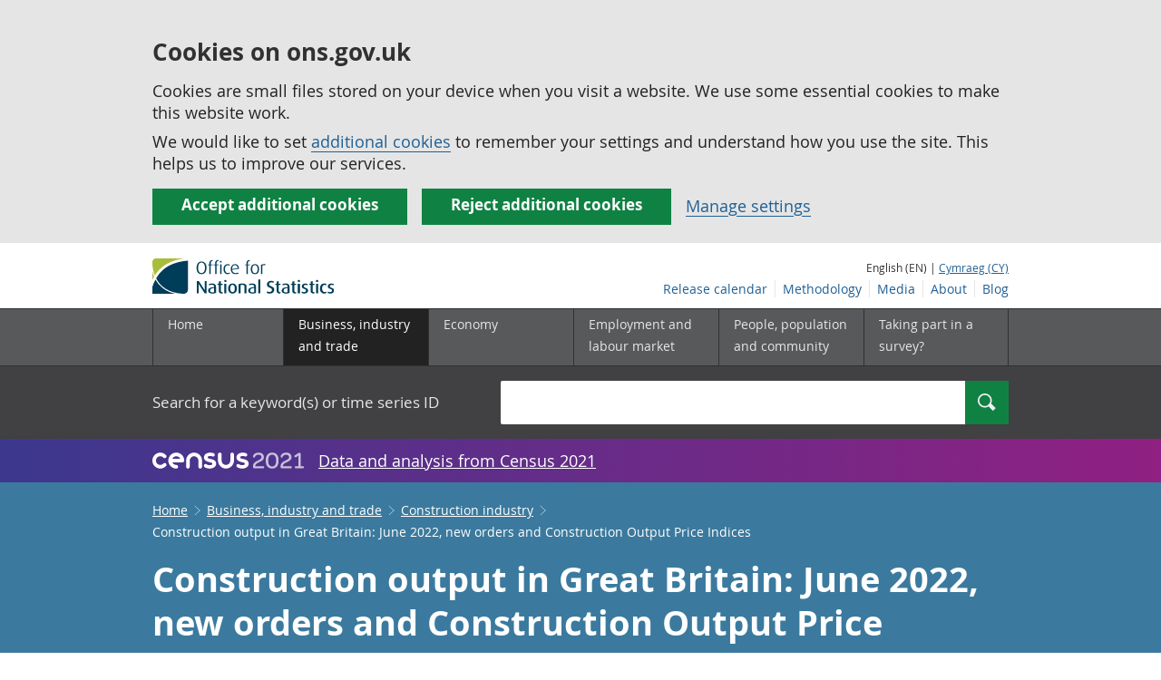

--- FILE ---
content_type: text/html;charset=utf-8
request_url: https://www.ons.gov.uk/businessindustryandtrade/constructionindustry/bulletins/constructionoutputingreatbritain/june2022
body_size: 17290
content:
<!DOCTYPE html>
<html lang="en">
    <head>
        <title>Construction output in Great Britain: June 2022, new orders and Construction Output Price Indices - Office for National Statistics</title>
        <meta charset="utf-8" />
        <meta content="width=device-width,initial-scale=1.0,user-scalable=1" name="viewport">
        <meta name="theme-color" content="#58595B">
        <meta name="apple-mobile-web-app-status-bar-style" content="#58595B">

        <meta name="description" content="Short-term measures of output by the construction industry, contracts awarded for new construction work in Great Britain and a summary of the Construction Output Price Indices (OPIs) in the UK for Quarter 1 (Jan to Mar) 2022.">

        
            <link rel="canonical" href="/businessindustryandtrade/constructionindustry/bulletins/constructionoutputingreatbritain/june2022" />
        
        <link rel="stylesheet" type="text/css" href="//cdn.ons.gov.uk/sixteens/418c927/css/main.css">
		

        <script>
    // extractValue extracts the value from an undecodeable json cookie string
    function extractValue(key, extractionString) {
        const extractionRegex = new RegExp(`'${key}':(.*?)[,}]`)
        const match = extractionString.match(extractionRegex)
        if (match) {
            return match[1]
        }
        
        return null
    }

    // getUsageCookieValue reads the ons_cookie_policy to determine the user's usage preference. 
    // When no policy is found, the user is opted out by default.
    function getUsageCookieValue() {
        // ons_cookie_policy handler
        var policyCookie = document.cookie.match('(?:^|; )ons_cookie_policy=({.*?})');
        if (policyCookie) {
            console.debug('ons_cookie_policy found');

            var usageValue = extractValue("usage", policyCookie[1]);
            console.debug('usage is', usageValue);

            // this needs to be the inverse - if usage is true the returned value is false and vice versa
            // user is stating whether they are opting out of usage cookie
            return (usageValue == "true") ? false : true
        }
        console.debug('no cookie found - opting out');
        return true
    }

    // unescape html entities
    function htmlUnescape(str){
        return str
                .replace(/&#x3D;/g, "=");
    }

    
    var dataLayer = [{
        contentTitle: htmlUnescape("Construction output in Great Britain: June 2022, new orders and Construction Output Price Indices: April to June 2022"),
        analyticsOptOut: getUsageCookieValue(),
        "gtm.whitelist": ["google","hjtc","lcl"],
        "gtm.blacklist": ["customScripts","sp","adm","awct","k","d","j"]
    }];

    
    dataLayer[0]["releaseDate"] = "2022/08/12";
    

    

    
    


    
    
        
            
                dataLayer[0]["latestRelease"] = "no";
            
        
    

    
    
        
            dataLayer[0]["wordCount"] = 3169
        
    

    
    

    

</script>


        <!-- Google Tag Manager -->
        <script>(function(w,d,s,l,i){w[l]=w[l]||[];w[l].push({'gtm.start':
                new Date().getTime(),event:'gtm.js'});var f=d.getElementsByTagName(s)[0],
                j=d.createElement(s),dl=l!='dataLayer'?'&l='+l:'';j.async=true;j.src=
                'https://www.googletagmanager.com/gtm.js?id='+i+dl;f.parentNode.insertBefore(j,f);
        })(window,document,'script','dataLayer','GTM-MBCBVQS');</script>
        <!-- End Google Tag Manager -->

        
    <script type="application/ld+json">
        {
            "@context": "http://schema.org",
            
            "description": "Short-term measures of output by construction industry in June 2022, contracts awarded for new construction work in Great Britain and a summary of the Construction Output Price Indices (OPIs) in the UK for Quarter 2 (Apr to June) 2022.",
            
             "@type": "Article",
"headLine": "Construction output in Great Britain: June 2022, new orders and Construction Output Price Indices",
"datePublished": "2022-08-11T23:00:00.000Z",
"dateModified": "2022-08-11T23:00:00.000Z",
"author": {
    "@type": "Person",
    "name": "John Allcoat"
},

"image": "https://www.ons.gov.uk/chartimage?uri=/businessindustryandtrade/constructionindustry/bulletins/constructionoutputingreatbritain/june2022/53f885cf",

"mainEntityOfPage": "/businessindustryandtrade/constructionindustry/bulletins/constructionoutputingreatbritain/june2022",
"publisher": {
    "@type": "GovernmentOrganization",
    "name": "Office for National Statistics",  
    "logo": "https://cdn.ons.gov.uk/assets/images/ons-logo/v2/ons-logo.png"
}, 
            
            "url": "https://www.ons.gov.uk/businessindustryandtrade/constructionindustry/bulletins/constructionoutputingreatbritain/june2022",
            "license": "http://www.nationalarchives.gov.uk/doc/open-government-licence/version/3/"
        }
    </script>


		
		

	</head>
	<body class="bulletin">
    <script>document.body.className = ((document.body.className) ? document.body.className + ' js' : 'js');</script>
    <form action="/cookies/accept-all" method="GET" id="global-cookie-message"
      class="cookies-banner cookies-banner--hidden js-cookies-banner-form clearfix"
      aria-label="cookie banner">
    <div class="cookies-banner__wrapper wrapper js-cookies-banner-inform">
        <div>
            <div class="cookies-banner__message adjust-font-size--18">
                <h3 class="cookies-banner__heading">Cookies on ons.gov.uk</h3>
                <p class="cookies-banner__body">Cookies are small files stored on your device when you visit a website. We use some essential cookies to make this website work.</p>
                <p class="cookies-banner__body">We would like to set <a href="/cookies">additional cookies</a> to remember your settings and understand how you use the site. This helps us to improve our services.</p>
            </div>
            <div class="cookies-banner__buttons">
                <div class="nojs--hide cookies-banner__button cookies-banner__button--accept">
                    <button class="btn btn--full-width btn--primary btn--focus margin-right--2 font-weight-700 font-size--17 text-wrap js-accept-cookies" data-gtm-accept-cookies="true" type="submit" data-action="accept" tabindex="0">
                        Accept additional cookies
                    </button>
                </div>
                <div class="nojs--hide cookies-banner__button cookies-banner__button--reject">
                    <button class="btn btn--full-width btn--primary btn--focus margin-right--2 font-weight-700 font-size--17 text-wrap js-reject-cookies" data-gtm-accept-cookies="false" type="submit" data-action="reject" tabindex="0">
                        Reject additional cookies
                    </button>
                </div>
                <div class="cookies-banner__button">
                    <a href="/cookies">Manage settings</a>
                </div>
            </div>
        </div>
    </div>
    <div class="hidden js-cookies-banner-confirmation" tabindex="-1">
        <div class="cookies-banner__wrapper wrapper">
            <div class="col">
                <div class="cookies-banner__message adjust-font-size--18">
                    <p class="cookies-banner__confirmation-message">
                        <span class="hidden ons-js-accepted-text">You have accepted all additional cookies.</span>
                        <span class="hidden ons-js-rejected-text">You have rejected all additional cookies.</span>
                        <span>You can <a href="/cookies">change your cookie preferences</a> at any time.</span>
                        <button type="button" class="cookies-banner__button--hide js-hide-cookies-banner">Hide</button>
                    </p>
                </div>
            </div>
        </div>
    </div>
</form>


    <!-- Google Tag Manager (noscript) -->
    <noscript><iframe src="https://www.googletagmanager.com/ns.html?id=GTM-MBCBVQS"
                      height="0" width="0" style="display:none;visibility:hidden"></iframe></noscript>
    <!-- End Google Tag Manager (noscript) -->

        
        
		

		

		
		 						
















	<header >
	
    <a class="skiplink" href="#main" tabindex="0">
        Skip to main content
    </a>
	
  
  

	
	
	<div id="pagePath" class="hide">/businessindustryandtrade/constructionindustry/bulletins/constructionoutputingreatbritain/june2022</div>
	
		<div class="wrapper">
			<div class="header col-wrap">
				<div class="col col--lg-one-third col--md-one-third">
					<a href="/">
						<!--[if lte IE 8]>
							<img class="logo" src="https://cdn.ons.gov.uk/assets/images/ons-logo/v2/ons-logo.png" alt="Office for National Statistics logo - Homepage">
						<![endif]-->
						<img class="logo" src="https://cdn.ons.gov.uk/assets/images/ons-logo/v2/ons-logo.svg" alt="Office for National Statistics logo - Homepage">
					</a>
				</div>
				
                <div class="col col--lg-two-thirds col--md-two-thirds hide--sm print--hide language--js__container">
                    
                    <div class="language">
                        
                            <span>English (EN) | </span>
                            <a href="



    //cy.ons.gov.uk/businessindustryandtrade/constructionindustry/bulletins/constructionoutputingreatbritain/june2022
" class="language__link" lang="cy">Cymraeg (CY)</a>
                        
                    </div>
                </div>
				<div class="secondary-nav col col--lg-two-thirds col--md-two-thirds print--hide">
					<ul class="secondary-nav__list js-nav-clone__list">
                        <li class="secondary-nav__item">
                            <a class="secondary-nav__link  js-nav-clone__link" href="/releasecalendar">Release calendar</a>
                        </li>
                        <li class="secondary-nav__item">
                            <a class="secondary-nav__link  js-nav-clone__link" href="/methodology">Methodology</a>
                        </li>
                        <li class="secondary-nav__item">
                            <a class="secondary-nav__link  js-nav-clone__link" href="/news">Media</a>
                        </li>
						<li class="secondary-nav__item">
							<a class="secondary-nav__link  js-nav-clone__link" href="/aboutus">About</a>
						</li>
						<li class="secondary-nav__item">
							<a class="secondary-nav__link js-nav-clone__link" rel="noopener noreferrer" href="https://blog.ons.gov.uk/">Blog</a>
						</li>
					</ul>
				</div>
				
			</div>
		</div>
	

	
	
	<div class="primary-nav print--hide">
		<nav aria-label="Header links">
			
			<ul class="nav--controls">
				<li class="nav--controls__item">
					<a href="#nav-primary" id="menu-toggle" aria-controls="nav-primary" aria-expanded="false" class="nav--controls__menu">
						<span class="nav--controls__text">Menu</span>
					</a>
				</li>
				<li class="nav--controls__item ">
					<a href="#nav-search" id="search-toggle" aria-controls="nav-search" aria-expanded="false" class="nav--controls__search" aria-label="Search">
						<span class="nav--controls__text">Search</span>
					</a>
				</li>
			</ul>
			
			<ul class="wrapper nav-main--hidden primary-nav__list" id="nav-primary" aria-expanded="false">
				<li class="primary-nav__item  js-nav hide--sm old-ie--display-block"><a class="primary-nav__link col col--md-7 col--lg-9" href="/">Home</a></li>
				
				
				
				
				
				<li class="primary-nav__item js-nav js-expandable primary-nav__item--active">
					<a class="primary-nav__link col col--md-8 col--lg-10" href="/businessindustryandtrade" aria-expanded="false" aria-label="Business, industry and trade sub menu">
						<span aria-hidden="true" class="expansion-indicator"></span>
						<span class="submenu-title">
							Business, industry and trade
						</span>
					</a>
					<ul class="primary-nav__child-list col col--md-16 col--lg-20 js-expandable__content js-nav-hidden jsEnhance" aria-expanded="false" aria-label="submenu">
						
						
						<li class="primary-nav__child-item  js-expandable__child">
							<a class="primary-nav__child-link" tabindex="-1" href="/businessindustryandtrade/business" >Business</a>
						</li>
						
						<li class="primary-nav__child-item  js-expandable__child">
							<a class="primary-nav__child-link" tabindex="-1" href="/businessindustryandtrade/changestobusiness" >Changes to business</a>
						</li>
						
						<li class="primary-nav__child-item primary-nav__child-item--active js-expandable__child">
							<a class="primary-nav__child-link" tabindex="-1" href="/businessindustryandtrade/constructionindustry" >Construction industry</a>
						</li>
						
						<li class="primary-nav__child-item  js-expandable__child">
							<a class="primary-nav__child-link" tabindex="-1" href="/businessindustryandtrade/itandinternetindustry" >IT and internet industry</a>
						</li>
						
						<li class="primary-nav__child-item  js-expandable__child">
							<a class="primary-nav__child-link" tabindex="-1" href="/businessindustryandtrade/internationaltrade" >International trade</a>
						</li>
						
						<li class="primary-nav__child-item  js-expandable__child">
							<a class="primary-nav__child-link" tabindex="-1" href="/businessindustryandtrade/manufacturingandproductionindustry" >Manufacturing and production industry</a>
						</li>
						
						<li class="primary-nav__child-item  js-expandable__child">
							<a class="primary-nav__child-link" tabindex="-1" href="/businessindustryandtrade/retailindustry" >Retail industry</a>
						</li>
						
						<li class="primary-nav__child-item  js-expandable__child">
							<a class="primary-nav__child-link" tabindex="-1" href="/businessindustryandtrade/tourismindustry" >Tourism industry</a>
						</li>
						
					</ul>
				</li>
				
				
				
				
				
				<li class="primary-nav__item js-nav js-expandable ">
					<a class="primary-nav__link col col--md-8 col--lg-10" href="/economy" aria-expanded="false" aria-label="Economy sub menu">
						<span aria-hidden="true" class="expansion-indicator"></span>
						<span class="submenu-title">
							Economy
						</span>
					</a>
					<ul class="primary-nav__child-list col col--md-16 col--lg-20 js-expandable__content js-nav-hidden jsEnhance" aria-expanded="false" aria-label="submenu">
						
						
						<li class="primary-nav__child-item  js-expandable__child">
							<a class="primary-nav__child-link" tabindex="-1" href="/economy/economicoutputandproductivity" >Economic output and productivity</a>
						</li>
						
						<li class="primary-nav__child-item  js-expandable__child">
							<a class="primary-nav__child-link" tabindex="-1" href="/economy/environmentalaccounts" >Environmental accounts</a>
						</li>
						
						<li class="primary-nav__child-item  js-expandable__child">
							<a class="primary-nav__child-link" tabindex="-1" href="/economy/governmentpublicsectorandtaxes" >Government, public sector and taxes</a>
						</li>
						
						<li class="primary-nav__child-item  js-expandable__child">
							<a class="primary-nav__child-link" tabindex="-1" href="/economy/grossdomesticproductgdp" >Gross Domestic Product (GDP)</a>
						</li>
						
						<li class="primary-nav__child-item  js-expandable__child">
							<a class="primary-nav__child-link" tabindex="-1" href="/economy/grossvalueaddedgva" >Gross Value Added (GVA)</a>
						</li>
						
						<li class="primary-nav__child-item  js-expandable__child">
							<a class="primary-nav__child-link" tabindex="-1" href="/economy/inflationandpriceindices" >Inflation and price indices</a>
						</li>
						
						<li class="primary-nav__child-item  js-expandable__child">
							<a class="primary-nav__child-link" tabindex="-1" href="/economy/investmentspensionsandtrusts" >Investments, pensions and trusts</a>
						</li>
						
						<li class="primary-nav__child-item  js-expandable__child">
							<a class="primary-nav__child-link" tabindex="-1" href="/economy/nationalaccounts" >National accounts</a>
						</li>
						
						<li class="primary-nav__child-item  js-expandable__child">
							<a class="primary-nav__child-link" tabindex="-1" href="/economy/regionalaccounts" >Regional accounts</a>
						</li>
						
					</ul>
				</li>
				
				
				
				
				
				<li class="primary-nav__item js-nav js-expandable ">
					<a class="primary-nav__link col col--md-8 col--lg-10" href="/employmentandlabourmarket" aria-expanded="false" aria-label="Employment and labour market sub menu">
						<span aria-hidden="true" class="expansion-indicator"></span>
						<span class="submenu-title">
							Employment and labour market
						</span>
					</a>
					<ul class="primary-nav__child-list col col--md-16 col--lg-20 js-expandable__content js-nav-hidden jsEnhance" aria-expanded="false" aria-label="submenu">
						
						
						<li class="primary-nav__child-item  js-expandable__child">
							<a class="primary-nav__child-link" tabindex="-1" href="/employmentandlabourmarket/peopleinwork" >People in work</a>
						</li>
						
						<li class="primary-nav__child-item  js-expandable__child">
							<a class="primary-nav__child-link" tabindex="-1" href="/employmentandlabourmarket/peoplenotinwork" >People not in work</a>
						</li>
						
					</ul>
				</li>
				
				
				
				
				
				
				
				
				
				
				
				<li class="primary-nav__item js-nav js-expandable ">
					<a class="primary-nav__link col col--md-8 col--lg-10" href="/peoplepopulationandcommunity" aria-expanded="false" aria-label="People, population and community sub menu">
						<span aria-hidden="true" class="expansion-indicator"></span>
						<span class="submenu-title">
							People, population and community
						</span>
					</a>
					<ul class="primary-nav__child-list col col--md-16 col--lg-20 js-expandable__content js-nav-hidden jsEnhance" aria-expanded="false" aria-label="submenu">
						
						
						<li class="primary-nav__child-item  js-expandable__child">
							<a class="primary-nav__child-link" tabindex="-1" href="/peoplepopulationandcommunity/armedforcescommunity" >Armed forces community</a>
						</li>
						
						<li class="primary-nav__child-item  js-expandable__child">
							<a class="primary-nav__child-link" tabindex="-1" href="/peoplepopulationandcommunity/birthsdeathsandmarriages" >Births, deaths and marriages</a>
						</li>
						
						<li class="primary-nav__child-item  js-expandable__child">
							<a class="primary-nav__child-link" tabindex="-1" href="/peoplepopulationandcommunity/crimeandjustice" >Crime and justice</a>
						</li>
						
						<li class="primary-nav__child-item  js-expandable__child">
							<a class="primary-nav__child-link" tabindex="-1" href="/peoplepopulationandcommunity/culturalidentity" >Cultural identity</a>
						</li>
						
						<li class="primary-nav__child-item  js-expandable__child">
							<a class="primary-nav__child-link" tabindex="-1" href="/peoplepopulationandcommunity/educationandchildcare" >Education and childcare</a>
						</li>
						
						<li class="primary-nav__child-item  js-expandable__child">
							<a class="primary-nav__child-link" tabindex="-1" href="/peoplepopulationandcommunity/elections" >Elections</a>
						</li>
						
						<li class="primary-nav__child-item  js-expandable__child">
							<a class="primary-nav__child-link" tabindex="-1" href="/peoplepopulationandcommunity/healthandsocialcare" >Health and social care</a>
						</li>
						
						<li class="primary-nav__child-item  js-expandable__child">
							<a class="primary-nav__child-link" tabindex="-1" href="/peoplepopulationandcommunity/householdcharacteristics" >Household characteristics</a>
						</li>
						
						<li class="primary-nav__child-item  js-expandable__child">
							<a class="primary-nav__child-link" tabindex="-1" href="/peoplepopulationandcommunity/housing" >Housing</a>
						</li>
						
						<li class="primary-nav__child-item  js-expandable__child">
							<a class="primary-nav__child-link" tabindex="-1" href="/peoplepopulationandcommunity/leisureandtourism" >Leisure and tourism</a>
						</li>
						
						<li class="primary-nav__child-item  js-expandable__child">
							<a class="primary-nav__child-link" tabindex="-1" href="/peoplepopulationandcommunity/wellbeing" >Measuring progress, well-being and beyond GDP</a>
						</li>
						
						<li class="primary-nav__child-item  js-expandable__child">
							<a class="primary-nav__child-link" tabindex="-1" href="/peoplepopulationandcommunity/personalandhouseholdfinances" >Personal and household finances</a>
						</li>
						
						<li class="primary-nav__child-item  js-expandable__child">
							<a class="primary-nav__child-link" tabindex="-1" href="/peoplepopulationandcommunity/populationandmigration" >Population and migration</a>
						</li>
						
					</ul>
				</li>
				
				
				
				
				
				
				
				<li class="primary-nav__item  js-nav">
					<a class="primary-nav__link  col col--md-8 col--lg-10" href="/surveys">
						Taking part in a survey?
					</a>
				</li>
				<li class="hide--md primary-nav__language">
					
						<span>English (EN) | </span>
						<a href="



    //cy.ons.gov.uk/businessindustryandtrade/constructionindustry/bulletins/constructionoutputingreatbritain/june2022
" class="language__link">Cymraeg (CY)</a>
					
				</li>
			</ul>
		</nav>
	</div>
	
	
		<div class="search nav-search--hidden print--hide" id="searchBar" role="search">
			<div class="wrapper">
				<form class="col-wrap search__form" action="/search">
					<label class="search__label col col--md-23 col--lg-24" for="nav-search">Search for a keyword(s) or time series ID</label>
					<input type="search" autocomplete="off" class="search__input col col--md-21 col--lg-32" id="nav-search" name="q" value="">
					<button type="submit" class="search__button col--md-3 col--lg-3" id="nav-search-submit" aria-label="Search">
						<span class="visuallyhidden">Search</span>
						<span class="icon icon-search--light"></span>
					</button>
				</form>
			</div>
		</div>
	
	<div class="promo__background--plum-gradient">
    <div class="wrapper">
        <div class="banner--half-padding">
            <p class="margin-top--0 margin-bottom--0 padding-bottom--0 padding-top--0 flex flex-wrap-wrap banner--vertical-center">
                <a class="flex" href="/census"><img src="https://cdn.ons.gov.uk/assets/images/census-logo/logo-census-2021-white-landscape.svg" title="Census 2021" alt="" class="header__svg-logo margin-right--1" xmlns="http://www.w3.org/2000/svg" focusable="false" width="167" height="32" viewBox="0 0 242 44" aria-labelledby="census-logo-banner" />
                <a class="margin-top--0 text--white font-size--18 underline-link" href="/census">Data and analysis from Census 2021</a>
            </p>
        </div>
    </div>
</div>
	
</header>




	
    <div class="page-bulletins background--astral text--white">
  <div class="wrapper">
    <div class="col-wrap">
      <div class="col">
        <nav aria-label="Bulletin breadcrumbs">
          <div class="breadcrumb-bulletins print--hide">
            <ol class="breadcrumb-bulletins__list">
              
                <li class="breadcrumb-bulletins__item">
                  <span
                    class="icon icon-arrow-back--light-small hide--md"
                  ></span>
                  <a
                    class="breadcrumb-bulletins__link"
                    href="/"
                  >Home</a>
                  <span
                    class="icon icon-arrow-forward--light-small hide--sm"
                  ></span>
                </li>
              
                <li class="breadcrumb-bulletins__item">
                  <span
                    class="icon icon-arrow-back--light-small hide--md"
                  ></span>
                  <a
                    class="breadcrumb-bulletins__link"
                    href="/businessindustryandtrade"
                  >Business, industry and trade</a>
                  <span
                    class="icon icon-arrow-forward--light-small hide--sm"
                  ></span>
                </li>
              
                <li class="breadcrumb-bulletins__item">
                  <span
                    class="icon icon-arrow-back--light-small hide--md"
                  ></span>
                  <a
                    class="breadcrumb-bulletins__link"
                    href="/businessindustryandtrade/constructionindustry"
                  >Construction industry</a>
                  <span
                    class="icon icon-arrow-forward--light-small hide--sm"
                  ></span>
                </li>
              
              <li class="breadcrumb-bulletins__item">
                Construction output in Great Britain: June 2022, new orders and Construction Output Price Indices
              </li>
            </ol>
          </div>
        </nav>
      </div>
    </div>
  </div>
</div>




		
<main id="main" role="main" tabindex="-1">

	
	
		<div class="page-bulletins background--astral text--white">
    <div class="wrapper">
        <div class="col-wrap">
            <div class="col">
                <div class="col margin-left--0">
                    <h1 class="padding-bottom--0 padding-top--0 margin-top--2 font-weight-700 margin-bottom--2 ">Construction output in Great Britain: June 2022, new orders and Construction Output Price Indices: April to June 2022</h1>
                    <p class="page-bulletins--Summary margin-right-md--2 margin-bottom--3 padding-bottom--0 padding-top--0">
                    
                        
                            Short-term measures of output by construction industry in June 2022, contracts awarded for new construction work in Great Britain and a summary of the Construction Output Price Indices (OPIs) in the UK for Quarter 2 (Apr to June) 2022.
                        
                    </p>
                </div>
            </div> 
        </div> 
    </div> 
    <div class="wrapper">
        <div class="col-wrap">
            

    
    
        
            <div class="col alert-release-banner alert-release-banner__not-latest">
                <p class="alert-release-banner__title">This is not the latest release.
                    <a
                        class="alert-release-banner__link"
                        href="/businessindustryandtrade/constructionindustry/bulletins/constructionoutputingreatbritain/november2025"
                    >View latest release</a>
                </p>
            </div>
        
    


            
            
            
        </div>
    </div>
    <div class="wrapper">
        
        <div class="col-wrap margin-top--3 margin-left--0">
            
            <div class="col col--md-4 col--lg-5">
                <a href="https://uksa.statisticsauthority.gov.uk/about-the-authority/uk-statistical-system/types-of-official-statistics/">
    
        <img
            class="meta__image meta__image--logo"
            src="https://cdn.ons.gov.uk/assets/images/ons-logo/kitemark/v2/uksa-kitemark-en.svg" 
            alt="These are accredited official statistics. Click for information about types of official statistics."
            height="58"
            width="58"
        />
    
</a>

            </div>
            
            <p class="col  col--md-12 col--lg-15 margin-bottom-sm--1 margin-bottom-md--3 margin-top-sm--1 padding-bottom--0 padding-top--0">
                <span class="font-weight-700">Contact: </span><br/><a href="mailto:construction.statistics@ons.gov.uk" class="text--white"><span class="visuallyhidden">Email </span>John Allcoat</a>
            </p>

            <p class="col  col--md-one-third col--lg-one-third margin-bottom-sm--1 margin-bottom-md--3 margin-top--0 padding-bottom--0 padding-top--0">
                <span class="font-weight-700">Release date: </span><br/>12 August 2022<br/>
                
            </p>

            <p class="col  col--md-one-third col--lg-one-third margin-bottom-sm--3 margin-bottom-md--3 margin-top--0 padding-bottom--0 padding-top--0">
                <span class="font-weight-700">Next release: </span><br/>12 September 2022
            </p>
        </div>
    </div>
</div>

	

<div class="page-content">
	
    <div class="wrapper">
        
        <div class="col-wrap border-bottom--iron-md">
            
            <div class="col col--md-31 col--lg-41 margin-left-md--1">
	<div class="table-of-contents print--avoid-break">
		<h2 class="table-of-contents__title">Table of contents</h2>
		<ol id="toc" class="table-of-contents__list">
			
			<li class="table-of-contents__item">
				<a href="#main-points" class="js-scroll">Main points</a>
			</li>
			
			<li class="table-of-contents__item">
				<a href="#construction-output-in-june-2022" class="js-scroll">Construction output in June 2022</a>
			</li>
			
			<li class="table-of-contents__item">
				<a href="#construction-output-price-indices-in-june-2022" class="js-scroll">Construction output price indices in June 2022</a>
			</li>
			
			<li class="table-of-contents__item">
				<a href="#new-orders-in-the-construction-industry-in-quarter-2-2022" class="js-scroll">New orders in the construction industry in Quarter 2 2022 </a>
			</li>
			
			<li class="table-of-contents__item">
				<a href="#construction-related-data" class="js-scroll">Construction related data  </a>
			</li>
			
			<li class="table-of-contents__item">
				<a href="#glossary" class="js-scroll">Glossary</a>
			</li>
			
			<li class="table-of-contents__item">
				<a href="#measuring-the-data" class="js-scroll">Measuring the data </a>
			</li>
			
			<li class="table-of-contents__item">
				<a href="#related-links" class="js-scroll">Related links</a>
			</li>
			
			
			
		</ol>
	</div>
</div>
            
            
            	

<div class="col col--md-15 col--lg-16 margin-bottom-sm--2 margin-top-md--7 margin-bottom-md--2 margin-left-lg--2 padding-bottom-sm--2 padding-left-sm--1 padding-bottom-md--1 border-top--iron-sm border-right--iron-sm border-bottom--iron-sm border-left--iron-sm border-top--iron-md border-right--iron-md border-bottom--iron-md border-left--iron-md js-print-pdf print--hide">
    <p class="text-right--md padding-top-md--0 padding-bottom-md--0 height--5 margin-bottom-md--0 print--hide nojs--hide js--show">
        <a href="" class="link-complex nojs--hide js--show js-print-page">
            Print this <span class="lowercase">
Statistical bulletin



















</span>
        </a>
        <span class="icon icon-print--dark"></span>
    </p>
    <p class="text-right--md padding-top-md--0 padding-bottom-md--0 height--5 margin-top-md--1 print--hide">
        <a href="/businessindustryandtrade/constructionindustry/bulletins/constructionoutputingreatbritain/june2022/pdf" class="link-complex js-pdf-dl-link" aria-label="Download Construction output in Great Britain: June 2022, new orders and Construction Output Price Indices as PDF">
            Download as PDF
        </a>
        <span class="icon icon-download--dark"></span>
    </p>
</div>
            
        </div>

		
		<div class="hide--md margin-top-sm--1">



	<div class=" margin-bottom-sm--2 margin-bottom-md--2 print--hide">
		<a class="btn btn--primary btn--full-width" href="/businessindustryandtrade/constructionindustry/bulletins/constructionoutputingreatbritain/june2022/relateddata" data-gtm-title="" data-gtm-type="related-data">
			
			

			
			
				View all data used in this <span class="lowercase">
Statistical bulletin



















</span>
			

			
			
		</a>
	</div>
</div>

        
        <article class="col col--md-36 col--lg-39 page-content__main-content padding-bottom">
            
                <div id="main-points" class="section__content--markdown">
                    <section>
                        <header>
                            <h2><span class="section__content-number">1.</span> Main points</h2>
                        </header>
                        <ul>
  <li><p>Monthly construction output decreased 1.4% in volume terms in June 2022, following an upwardly revised 1.8% increase in May 2022, with both months affected by the timing of the Jubilee bank holiday; this is the first decrease since October 2021 (0.9%) following seven consecutive months of growth.</p></li>
  <li><p>The decrease in monthly construction output in June 2022 came from falls in both new work (2.0%) and repair and maintenance (0.2%).</p></li>
  <li><p>At the sector level, the main contributors to the decrease in June 2022 were private new housing and private commercial new work, which decreased 6.1% and 4.5%, respectively.</p></li>
  <li><p>The level of construction output in June 2022 was 2.9% (£414 million) above the February 2020 pre-coronavirus pandemic level; repair and maintenance work was 12.6% (£626 million) above the February 2020 level while new work was 2.2% (£212 million) below its February 2020 level.</p></li>
  <li><p>Despite the monthly decrease, construction output increased 2.3% in Quarter 2 (Apr to June) 2022, with increases seen in both new work and repair and maintenance (3.3% and 0.8%, respectively).</p></li>
  <li><p>Total construction new orders decreased 10.4% (£1,355 million) in Quarter 2 2022 compared with Quarter 1 (Jan to Mar) 2022; this is the largest quarterly fall in construction new orders since Quarter 4 (Oct to Dec) 2020 (11.7%).</p></li>
  <li><p>The annual rate of construction output price growth was 9.6% in the 12 months to June 2022; this was the strongest annual rate of price growth since records began in 2014.</p></li>
</ul><p><div class="markdown-warning-box--container margin-bottom-sm--3 margin-bottom-md--4">
    <span aria-label="Warning text" class="markdown-warning-box--icon">!</span>
    <div class="markdown-warning-box--text padding-left--4">
        <p>Estimates for June 2022 are subject to <a href="https://www.ons.gov.uk/economy/nationalaccounts/uksectoraccounts/articles/coronavirusandtheeffectsonukgdp/2020-05-06#practical-challenges">more uncertainty than usual</a> as a result of the challenges we have faced with the data collection in the current climate.  This has led to lower response rates than normally experienced  before the pandemic. </p>
    </div>
</div>
</p>
                        <a class="print--hide js-scroll" href="#toc">Back to table of contents</a>
                    </section>
                </div>
            
                <div id="construction-output-in-june-2022" class="section__content--markdown">
                    <section>
                        <header>
                            <h2><span class="section__content-number">2.</span> Construction output in June 2022</h2>
                        </header>
                        <p>Despite the monthly fall, construction output rose 2.3% (£1,014 million) in Quarter 2 2022. The growth in the quarter is mainly coming from May 2022 (1.8%) and also because of weakness in Quarter 1 2022, which was partly a result of the storms in February 2022. This is the largest quarterly rise since Quarter 2 2021 (4.0%). Increases in both new work and repair and maintenance (3.3% and 0.8%, respectively) contributed to the growth.</p><p>It is important to note that the Platinum Jubilee, and the move of the May bank holiday, led to an additional working day in May 2022 and two fewer working days in June 2022. Therefore, this should be considered when interpreting the seasonally adjusted movements involving May and June 2022. You can find more detailed information on this in the Measuring the data section in the <a href="https://www.ons.gov.uk/economy/grossdomesticproductgdp/bulletins/gdpmonthlyestimateuk/june2022#measuring-the-data">GDP monthly bulletin</a>.</p><p>


  

    <div class="markdown-chart-container panel--bottom-mar print--avoid-break">

      <h3 class="flush--third--vertical font-size--18 padding-top--0 margin-bottom--1">Figure 1: The monthly all work construction output index in June 2022 saw a decrease on the month, coming from decreases in new work (2.0%) and repair and maintenance (0.2%)</h3>
        
            <h4 class="flush--third--bottom font-size--16 padding-top--0 margin-top--0">Monthly all work index, chained volume measure, seasonally adjusted, Great Britain, January 2010 to June 2022</h4>
        

      <div class="scrollable-container">
        <div id="chart-53f885cf" data-filename="53f885cf" data-uri="/businessindustryandtrade/constructionindustry/bulletins/constructionoutputingreatbritain/june2022/53f885cf" class="markdown-chart">
            <!--[if gt IE 8]><!--><noscript><!--[endif]-->
            <img src="/chartimage?uri=/businessindustryandtrade/constructionindustry/bulletins/constructionoutputingreatbritain/june2022/53f885cf&width=&hideSource=true" alt="" />
            <!--[if gt IE 8]><!--></noscript><!--[endif]-->
        </div>
      </div>
  
  






  <h4 class="flush--third--bottom font-size--h6 clear-left">Source: Office for National Statistics – Construction Output and Employment</h4>
      <div id="notes-53f885cf" class="notes-holder-js">
  
      <h5 class="flush--third--bottom js-notes-title font-size--16 padding-top--0">Notes:</h5>
      <ol>
  <li>Monthly output records began in January 2010.</li>
</ol>
  
      </div>
  
    <h4 class="print--hide padding-top--0 margin-top--0 font-size--h6 clear-left"><span role="text">Download this chart <span class="visuallyhidden">Figure 1: The monthly all work construction output index in June 2022 saw a decrease on the month, coming from decreases in new work (2.0%) and repair and maintenance (0.2%)</span></span></h4>

    <a class="btn btn--primary print--hide js-chart-image-src" data-filename="53f885cf" href="/chartimage?uri=/businessindustryandtrade/constructionindustry/bulletins/constructionoutputingreatbritain/june2022/53f885cf" download="Figure 1: The monthly all work construction output index in June 2022 saw a decrease on the month, coming from decreases in new work (2.0%) and repair and maintenance (0.2%)" data-gtm-title="Figure 1: The monthly all work construction output index in June 2022 saw a decrease on the month, coming from decreases in new work (2.0%) and repair and maintenance (0.2%)" data-gtm-type="download-chart-image"  aria-label="Download Figure 1: The monthly all work construction output index in June 2022 saw a decrease on the month, coming from decreases in new work (2.0%) and repair and maintenance (0.2%) as an image">Image</a>
      
    <a class="btn btn--primary print--hide" title="Download as csv"
    href="/generator?uri=/businessindustryandtrade/constructionindustry/bulletins/constructionoutputingreatbritain/june2022/53f885cf&format=csv" 
    data-gtm-title="Figure 1: The monthly all work construction output index in June 2022 saw a decrease on the month, coming from decreases in new work (2.0%) and repair and maintenance (0.2%)" 
    data-gtm-type="download-chart-csv"
    data-gtm-download-file="timeseries-generated-file"
    data-gtm-download-type="csv"
    aria-label="Download Figure 1: The monthly all work construction output index in June 2022 saw a decrease on the month, coming from decreases in new work (2.0%) and repair and maintenance (0.2%) as csv"
>
    .csv
</a>
    <a class="btn btn--primary print--hide" title="Download as xls"
    href="/generator?uri=/businessindustryandtrade/constructionindustry/bulletins/constructionoutputingreatbritain/june2022/53f885cf&format=xls" 
    data-gtm-title="Figure 1: The monthly all work construction output index in June 2022 saw a decrease on the month, coming from decreases in new work (2.0%) and repair and maintenance (0.2%)" 
    data-gtm-type="download-chart-xls"
    data-gtm-download-file="timeseries-generated-file"
    data-gtm-download-type="xls"
    aria-label="Download Figure 1: The monthly all work construction output index in June 2022 saw a decrease on the month, coming from decreases in new work (2.0%) and repair and maintenance (0.2%) as xls"
>
    .xls
</a>

</div>
</p><p>Anecdotal evidence received from both returns for the <a href="https://www.ons.gov.uk/surveys/informationforbusinesses/businesssurveys/monthlybusinesssurveyforconstructionandalliedtrades">Monthly Business Survey for Construction and Allied Trades</a> and the <a href="https://www.ons.gov.uk/economy/economicoutputandproductivity/output/datasets/businessinsightsandimpactontheukeconomy">Business Insights and Conditions Survey (BICS)</a> continues the narrative around the high costs of products such as concrete and masonry, specifically concrete, cut and shaped finished stone, plaster, bricks and tiles. There were also mentions of product shortages, particularly for the smaller-sized firms. There were also continued significant mentions of higher fuel costs and VAT tax increases for red diesel, which have had an impact again this month.</p><p>These challenges are illustrated further in the Quarter 2 (Apr to June) 2022 construction output price index (see <a href="https://www.ons.gov.uk/publishing.dp-prod.aws.onsdigital.uk/businessindustryandtrade/constructionindustry/bulletins/constructionoutputingreatbritain/june2022#construction-output-price-indices-in-june-2022">Section 3</a>). June 2022 saw a record high for annual price growth (9.6%); this is the highest annual price growth since records began in January 2014. </p><p>
<div class="markdown-table-container print--avoid-break">
    <div class="scrollable-container" tabindex="0">
        <div class="markdown-table-wrap">
            <figure class="figure" id="table-73ae3fa8">
<table class="table">
<caption class="table__caption">Table 1: Construction output main figures, difference in construction output February 2020 (pre-coronavirus pandemic level) to June 2022, Great Britain<br/><span class="table__subtitle">Seasonally adjusted, chained volume measure, percentage change and £millions change</span></caption>
<colgroup><col style="width: 22.14em"/><col style="width: 22.14em"/><col style="width: 3.43em"/><col style="width: 40em"/></colgroup>
<tr class="table__header-row"><th scope="colgroup" colspan="2" class="align-left">Type of work</th><th scope="colgroup" colspan="2" class="align-center">Difference in construction output February 2020 to June 2022</th></tr>
<tr class="table__header-row"><td colspan="2" class="align-left"></td><th scope="col" class="align-right"> (%)</th><th scope="col" class="align-right"> (Millions)</th></tr>
<tr><th scope="row" colspan="2" class="align-left">Total all work</th><td class="align-right">2.9%</td><td class="align-right">414</td></tr>
<tr><td class="align-left"></td><td class="align-left">Total new work</td><td class="align-right">-2.2%</td><td class="align-right">-212</td></tr>
<tr><td class="align-left"></td><td class="align-left">Total repair and maintenance</td><td class="align-right">12.6%</td><td class="align-right">626</td></tr>
<tr><th scope="row" colspan="2" class="align-left">New housing</th><td class="align-right"></td><td class="align-right"></td></tr>
<tr><td class="align-left"></td><td class="align-left">Public</td><td class="align-right">-24.1%</td><td class="align-right">-141</td></tr>
<tr><td class="align-left"></td><td class="align-left">Private</td><td class="align-right">5.5%</td><td class="align-right">172</td></tr>
<tr><th scope="row" colspan="2" class="align-left">Other new work</th><td class="align-right"></td><td class="align-right"></td></tr>
<tr><td class="align-left"></td><td class="align-left">Infrastructure</td><td class="align-right">22.3%</td><td class="align-right">418</td></tr>
<tr><td class="align-left"></td><td class="align-left">Public</td><td class="align-right">-14.6%</td><td class="align-right">-132</td></tr>
<tr><td class="align-left"></td><td class="align-left">Private industrial</td><td class="align-right">22.3%</td><td class="align-right">110</td></tr>
<tr><td class="align-left"></td><td class="align-left">Private commercial</td><td class="align-right">-25.7%</td><td class="align-right">-638</td></tr>
<tr><th scope="row" colspan="2" class="align-left">Repair and maintenance</th><td class="align-right"></td><td class="align-right"></td></tr>
<tr><td class="align-left"></td><td class="align-left">Public housing</td><td class="align-right">-11.5%</td><td class="align-right">-81</td></tr>
<tr><td class="align-left"></td><td class="align-left">Private housing</td><td class="align-right">16.3%</td><td class="align-right">286</td></tr>
<tr><td class="align-left"></td><td class="align-left">Non-housing</td><td class="align-right">16.8%</td><td class="align-right">420</td></tr>
</table><footer class="figure__footer">
<p class="figure__source">Source: Office for National Statistics – Construction Output and Employment</p>
</footer>
</figure>

        </div>
    </div>

    <h4 class="print--hide font-size--h6 padding-top--0"><span role="text">Download this table <span class="visuallyhidden">Table 1: Construction output main figures, difference in construction output February 2020 (pre-coronavirus pandemic level) to June 2022, Great Britain</span></span></h4>
    <a href="/download/table?format=xlsx&uri=/businessindustryandtrade/constructionindustry/bulletins/constructionoutputingreatbritain/june2022/73ae3fa8.json" title="Download as xls" class="btn btn--primary print--hide" data-gtm-title="Table 1: Construction output main figures, difference in construction output February 2020 (pre-coronavirus pandemic level) to June 2022, Great Britain" data-gtm-type="download-table-xlsx" aria-label="Download Table 1: Construction output main figures, difference in construction output February 2020 (pre-coronavirus pandemic level) to June 2022, Great Britain as xls">.xls</a>
    <a href="/download/table?format=csv&uri=/businessindustryandtrade/constructionindustry/bulletins/constructionoutputingreatbritain/june2022/73ae3fa8.json" title="Download as csv" class="btn btn--primary print--hide" data-gtm-title="Table 1: Construction output main figures, difference in construction output February 2020 (pre-coronavirus pandemic level) to June 2022, Great Britain" data-gtm-type="download-table-csv" aria-label="Download Table 1: Construction output main figures, difference in construction output February 2020 (pre-coronavirus pandemic level) to June 2022, Great Britain as csv">.csv</a>
</div> 
<div class="markdown-table-container print--avoid-break">
    <div class="scrollable-container" tabindex="0">
        <div class="markdown-table-wrap">
            <figure class="figure" id="table-1d64e7e3">
<table class="table">
<caption class="table__caption">Table 2: Construction output main figures, June 2022, Great Britain<br/><span class="table__subtitle">Seasonally adjusted, chained volume measure, £ million and percentage change</span></caption>
<colgroup><col style="width: 3.29em"/><col style="width: 3.43em"/><col style="width: 3.43em"/><col style="width: 3.43em"/><col style="width: 3.43em"/><col style="width: 3.43em"/><col style="width: 3.43em"/></colgroup>
<tr class="table__header-row"><th scope="colgroup" colspan="2" class="align-left">Type of work</th><th scope="col" class="align-right">Value £ million</th><th scope="col" class="align-right">Most recent month on the previous month</th><th scope="col" class="align-right">Most recent month on year</th><th scope="col" class="align-right">Most recent three-months on three-months</th><th scope="col" class="align-right">Most recent three-months on year</th></tr>
<tr><td class="align-left"></td><td class="align-left">Total all work</td><td class="align-right">14,869</td><td class="align-right">-1.4</td><td class="align-right">4.1</td><td class="align-right">2.3</td><td class="align-right">4.0</td></tr>
<tr><td class="align-left"></td><td class="align-left">Total new work</td><td class="align-right">9,274</td><td class="align-right">-2</td><td class="align-right">2.8</td><td class="align-right">3.3</td><td class="align-right">3.4</td></tr>
<tr><td class="align-left"></td><td class="align-left">Total repair and maintenance</td><td class="align-right">5,595</td><td class="align-right">-0.2</td><td class="align-right">6.4</td><td class="align-right">0.8</td><td class="align-right">5.1</td></tr>
<tr><th scope="row" colspan="2" class="align-left">New housing</th><td class="align-right"></td><td class="align-right"></td><td class="align-right"></td><td class="align-right"></td><td class="align-right"></td></tr>
<tr><td class="align-left"></td><td class="align-left">Public</td><td class="align-right">443</td><td class="align-right">4.9</td><td class="align-right">8.6</td><td class="align-right">-2.6</td><td class="align-right">3.5</td></tr>
<tr><td class="align-left"></td><td class="align-left">Private</td><td class="align-right">3,316</td><td class="align-right">-6.1</td><td class="align-right">7.8</td><td class="align-right">3.9</td><td class="align-right">8.8</td></tr>
<tr><th scope="row" colspan="2" class="align-left">Other new work</th><td class="align-right"></td><td class="align-right"></td><td class="align-right"></td><td class="align-right"></td><td class="align-right"></td></tr>
<tr><td class="align-left"></td><td class="align-left">Infrastructure</td><td class="align-right">2,296</td><td class="align-right">2.8</td><td class="align-right">-6.2</td><td class="align-right">3.9</td><td class="align-right">-3.5</td></tr>
<tr><td class="align-left"></td><td class="align-left">Public</td><td class="align-right">773</td><td class="align-right">-0.2</td><td class="align-right">-6.2</td><td class="align-right">1.2</td><td class="align-right">-4.4</td></tr>
<tr><td class="align-left"></td><td class="align-left">Private industrial</td><td class="align-right">603</td><td class="align-right">5.1</td><td class="align-right">64.7</td><td class="align-right">15.8</td><td class="align-right">60.3</td></tr>
<tr><td class="align-left"></td><td class="align-left">Private commercial</td><td class="align-right">1,843</td><td class="align-right">-4.5</td><td class="align-right">-3.1</td><td class="align-right">0.3</td><td class="align-right">-4.2</td></tr>
<tr><th scope="row" colspan="2" class="align-left">Repair and maintenance</th><td class="align-right"></td><td class="align-right"></td><td class="align-right"></td><td class="align-right"></td><td class="align-right"></td></tr>
<tr><td class="align-left"></td><td class="align-left">Public housing</td><td class="align-right">625</td><td class="align-right">-0.5</td><td class="align-right">7.2</td><td class="align-right">3.0</td><td class="align-right">6.3</td></tr>
<tr><td class="align-left"></td><td class="align-left">Private housing</td><td class="align-right">2,044</td><td class="align-right">-0.7</td><td class="align-right">1.4</td><td class="align-right">-3.2</td><td class="align-right">2.7</td></tr>
<tr><td class="align-left"></td><td class="align-left">Non-housing</td><td class="align-right">2,925</td><td class="align-right">0.2</td><td class="align-right">10.1</td><td class="align-right">3.4</td><td class="align-right">6.6</td></tr>
</table><footer class="figure__footer">
<p class="figure__source">Source: Office for National Statistics – Construction Output and Employment</p>
</footer>
</figure>

        </div>
    </div>

    <h4 class="print--hide font-size--h6 padding-top--0"><span role="text">Download this table <span class="visuallyhidden">Table 2: Construction output main figures, June 2022, Great Britain</span></span></h4>
    <a href="/download/table?format=xlsx&uri=/businessindustryandtrade/constructionindustry/bulletins/constructionoutputingreatbritain/june2022/1d64e7e3.json" title="Download as xls" class="btn btn--primary print--hide" data-gtm-title="Table 2: Construction output main figures, June 2022, Great Britain" data-gtm-type="download-table-xlsx" aria-label="Download Table 2: Construction output main figures, June 2022, Great Britain as xls">.xls</a>
    <a href="/download/table?format=csv&uri=/businessindustryandtrade/constructionindustry/bulletins/constructionoutputingreatbritain/june2022/1d64e7e3.json" title="Download as csv" class="btn btn--primary print--hide" data-gtm-title="Table 2: Construction output main figures, June 2022, Great Britain" data-gtm-type="download-table-csv" aria-label="Download Table 2: Construction output main figures, June 2022, Great Britain as csv">.csv</a>
</div></p><p>Private industrial new work has seen strong growth again this month and continues the strong growth seen over the last year (Table 2). This has come from a rise in warehouses and distribution centres as illustrated in the new orders data for Quarter 2 2022. This is likely to be linked to consumers' change in shopping habits over the coronavirus (COVID-19) pandemic because of more online spending.</p><p>


  

    <div class="markdown-chart-container panel--bottom-mar print--avoid-break">

      <h3 class="flush--third--vertical font-size--18 padding-top--0 margin-bottom--1">Figure 2: All work saw a decline on the month in June 2022 (1.4%) while the three months to June 2022 showed growth (2.3%)</h3>
        
            <h4 class="flush--third--bottom font-size--16 padding-top--0 margin-top--0">Contributions to monthly (June 2022) and quarterly growth (April to June 2022), chained volume measure, seasonally adjusted, Great Britain</h4>
        

      <div class="scrollable-container">
        <div id="chart-8a6adaca" data-filename="8a6adaca" data-uri="/businessindustryandtrade/constructionindustry/bulletins/constructionoutputingreatbritain/june2022/8a6adaca" class="markdown-chart">
            <!--[if gt IE 8]><!--><noscript><!--[endif]-->
            <img src="/chartimage?uri=/businessindustryandtrade/constructionindustry/bulletins/constructionoutputingreatbritain/june2022/8a6adaca&width=&hideSource=true" alt="" />
            <!--[if gt IE 8]><!--></noscript><!--[endif]-->
        </div>
      </div>
  
  






  <h4 class="flush--third--bottom font-size--h6 clear-left">Source: Office for National Statistics – Construction Output and Employment</h4>
      <div id="notes-8a6adaca" class="notes-holder-js">
  
      <h5 class="flush--third--bottom js-notes-title font-size--16 padding-top--0">Notes:</h5>
      <ol>
  <li>Please note that sector estimates may not sum because of rounding.</li>
</ol>
  
      </div>
  
    <h4 class="print--hide padding-top--0 margin-top--0 font-size--h6 clear-left"><span role="text">Download this chart <span class="visuallyhidden">Figure 2: All work saw a decline on the month in June 2022 (1.4%) while the three months to June 2022 showed growth (2.3%)</span></span></h4>

    <a class="btn btn--primary print--hide js-chart-image-src" data-filename="8a6adaca" href="/chartimage?uri=/businessindustryandtrade/constructionindustry/bulletins/constructionoutputingreatbritain/june2022/8a6adaca" download="Figure 2: All work saw a decline on the month in June 2022 (1.4%) while the three months to June 2022 showed growth (2.3%)" data-gtm-title="Figure 2: All work saw a decline on the month in June 2022 (1.4%) while the three months to June 2022 showed growth (2.3%)" data-gtm-type="download-chart-image"  aria-label="Download Figure 2: All work saw a decline on the month in June 2022 (1.4%) while the three months to June 2022 showed growth (2.3%) as an image">Image</a>
      
    <a class="btn btn--primary print--hide" title="Download as csv"
    href="/generator?uri=/businessindustryandtrade/constructionindustry/bulletins/constructionoutputingreatbritain/june2022/8a6adaca&format=csv" 
    data-gtm-title="Figure 2: All work saw a decline on the month in June 2022 (1.4%) while the three months to June 2022 showed growth (2.3%)" 
    data-gtm-type="download-chart-csv"
    data-gtm-download-file="timeseries-generated-file"
    data-gtm-download-type="csv"
    aria-label="Download Figure 2: All work saw a decline on the month in June 2022 (1.4%) while the three months to June 2022 showed growth (2.3%) as csv"
>
    .csv
</a>
    <a class="btn btn--primary print--hide" title="Download as xls"
    href="/generator?uri=/businessindustryandtrade/constructionindustry/bulletins/constructionoutputingreatbritain/june2022/8a6adaca&format=xls" 
    data-gtm-title="Figure 2: All work saw a decline on the month in June 2022 (1.4%) while the three months to June 2022 showed growth (2.3%)" 
    data-gtm-type="download-chart-xls"
    data-gtm-download-file="timeseries-generated-file"
    data-gtm-download-type="xls"
    aria-label="Download Figure 2: All work saw a decline on the month in June 2022 (1.4%) while the three months to June 2022 showed growth (2.3%) as xls"
>
    .xls
</a>

</div>
</p><h3>Monthly construction output in June 2022</h3><p>The monthly fall of 1.4% in construction output in June 2022 represents a decrease of £204 million in monetary terms compared with May 2022. Five out of the nine sectors saw a decrease.</p><p>Private housing new work and private commercial new work were the largest contributors to the monthly decrease in June 2022, decreasing 6.1% (£217 million) and 4.5% (£88 million), respectively. It should be noted that both private commercial new work and private housing new work saw large increases of 10.2% and 7.5%, respectively, in May 2022.</p><p>Like in recent months, strong price growth for certain construction products continued to be an issue. Figure 3 compares total construction output in value terms (for instance, before the impact of price changes) and in volume terms (for instance, after the impact of price changes). Despite construction output in volume terms having recovered to above its pre-pandemic level since the start of 2022, the gap between value and volume estimates has continued to widen as prices continue to rise sharply.</p><p>


  

    <div class="markdown-chart-container panel--bottom-mar print--avoid-break">

      <h3 class="flush--third--vertical font-size--18 padding-top--0 margin-bottom--1">Figure 3: The impact of price rises in the construction industry in 2022 sees the gap widen between the value and volume of construction output</h3>
        
            <h4 class="flush--third--bottom font-size--16 padding-top--0 margin-top--0">All construction work monthly index, UK, January 2019 to June 2022, current price (value) and chained volume measure (volume), seasonally adjusted, Great Britain  </h4>
        

      <div class="scrollable-container">
        <div id="chart-743a8d06" data-filename="743a8d06" data-uri="/businessindustryandtrade/constructionindustry/bulletins/constructionoutputingreatbritain/june2022/743a8d06" class="markdown-chart">
            <!--[if gt IE 8]><!--><noscript><!--[endif]-->
            <img src="/chartimage?uri=/businessindustryandtrade/constructionindustry/bulletins/constructionoutputingreatbritain/june2022/743a8d06&width=&hideSource=true" alt="" />
            <!--[if gt IE 8]><!--></noscript><!--[endif]-->
        </div>
      </div>
  
  






  <h4 class="flush--third--bottom font-size--h6 clear-left">Source: Office for National Statistics – Construction Output and Employment</h4>
      <div id="notes-743a8d06" class="notes-holder-js">
  
      </div>
  
    <h4 class="print--hide padding-top--0 margin-top--0 font-size--h6 clear-left"><span role="text">Download this chart <span class="visuallyhidden">Figure 3: The impact of price rises in the construction industry in 2022 sees the gap widen between the value and volume of construction output</span></span></h4>

    <a class="btn btn--primary print--hide js-chart-image-src" data-filename="743a8d06" href="/chartimage?uri=/businessindustryandtrade/constructionindustry/bulletins/constructionoutputingreatbritain/june2022/743a8d06" download="Figure 3: The impact of price rises in the construction industry in 2022 sees the gap widen between the value and volume of construction output" data-gtm-title="Figure 3: The impact of price rises in the construction industry in 2022 sees the gap widen between the value and volume of construction output" data-gtm-type="download-chart-image"  aria-label="Download Figure 3: The impact of price rises in the construction industry in 2022 sees the gap widen between the value and volume of construction output as an image">Image</a>
      
    <a class="btn btn--primary print--hide" title="Download as csv"
    href="/generator?uri=/businessindustryandtrade/constructionindustry/bulletins/constructionoutputingreatbritain/june2022/743a8d06&format=csv" 
    data-gtm-title="Figure 3: The impact of price rises in the construction industry in 2022 sees the gap widen between the value and volume of construction output" 
    data-gtm-type="download-chart-csv"
    data-gtm-download-file="timeseries-generated-file"
    data-gtm-download-type="csv"
    aria-label="Download Figure 3: The impact of price rises in the construction industry in 2022 sees the gap widen between the value and volume of construction output as csv"
>
    .csv
</a>
    <a class="btn btn--primary print--hide" title="Download as xls"
    href="/generator?uri=/businessindustryandtrade/constructionindustry/bulletins/constructionoutputingreatbritain/june2022/743a8d06&format=xls" 
    data-gtm-title="Figure 3: The impact of price rises in the construction industry in 2022 sees the gap widen between the value and volume of construction output" 
    data-gtm-type="download-chart-xls"
    data-gtm-download-file="timeseries-generated-file"
    data-gtm-download-type="xls"
    aria-label="Download Figure 3: The impact of price rises in the construction industry in 2022 sees the gap widen between the value and volume of construction output as xls"
>
    .xls
</a>

</div>
</p><h3>Quarterly construction output growth in Quarter 2 2022</h3><p>Despite the monthly fall, construction output rose 2.3% (£1,014 million) in Quarter 2 2022. The growth in the quarter is mainly coming from May 2022 (1.8%) and also because of weakness in Quarter 1 2022, which was partly a result of the storms in February 2022. This is the largest quarterly rise since Quarter 2 2021. Increases in both new work and repair and maintenance (3.3% and 0.8%, respectively) contributed to the growth.</p><p>Seven of the nine sectors saw an increase in Quarter 2 2022, with the largest contributors being private new housing, infrastructure new work, private industrial new work and non-housing repair and maintenance. These sectors increased 3.9% (£383 million), 3.9% (£258 million), 15.8% (£237 million) and 3.4% (£283 million), respectively.</p><p><div class="markdown-box-container


">
    <p><p><strong>More about economy, business and jobs</strong></p> <ul> <li> All ONS analysis, summarised in our <a href="https://www.ons.gov.uk/economy/economicoutputandproductivity/output/articles/ukeconomylatest/2021-01-25">economy, business and jobs roundup</a>. <li> Explore the latest trends in employment, prices and trade in our <a href="https://www.ons.gov.uk/economy/nationalaccounts/articles/dashboardunderstandingtheukeconomy/2017-02-22">economic dashboard</a>. <li> View <a href="https://www.ons.gov.uk/economy/datalist?filter=datasets">all economic data</a>. </p>
</div>
</p>
                        <a class="print--hide js-scroll" href="#toc">Back to table of contents</a>
                    </section>
                </div>
            
                <div id="construction-output-price-indices-in-june-2022" class="section__content--markdown">
                    <section>
                        <header>
                            <h2><span class="section__content-number">3.</span> Construction output price indices in June 2022</h2>
                        </header>
                        <p>Prices in the construction industry, as estimated by the <a href="https://www.ons.gov.uk/businessindustryandtrade/constructionindustry/datasets/interimconstructionoutputpriceindices">Construction Output Price Index (OPI)</a>, increased to 9.6% in the 12-month period to June 2022. This was the strongest annual rate of construction output price growth since records began in January 2014.</p><p>Both total new work and total repair maintenance recorded their strongest rate of annual price growth in June 2022 since records began of 11.1% and 6.9%, respectively.</p><p>


  

    <div class="markdown-chart-container panel--bottom-mar print--avoid-break">

      <h3 class="flush--third--vertical font-size--18 padding-top--0 margin-bottom--1">Figure 4: Annual construction output price growth in June 2022 is at its highest rates of growth since records began in 2014</h3>
        
            <h4 class="flush--third--bottom font-size--16 padding-top--0 margin-top--0">Annual rate of construction output price growth, percentage change, January 2014 to June 2022</h4>
        

      <div class="scrollable-container">
        <div id="chart-03073bcb" data-filename="03073bcb" data-uri="/businessindustryandtrade/constructionindustry/bulletins/constructionoutputingreatbritain/june2022/03073bcb" class="markdown-chart">
            <!--[if gt IE 8]><!--><noscript><!--[endif]-->
            <img src="/chartimage?uri=/businessindustryandtrade/constructionindustry/bulletins/constructionoutputingreatbritain/june2022/03073bcb&width=&hideSource=true" alt="" />
            <!--[if gt IE 8]><!--></noscript><!--[endif]-->
        </div>
      </div>
  
  






  <h4 class="flush--third--bottom font-size--h6 clear-left">Source: Office for National Statistics – Construction Output and Employment</h4>
      <div id="notes-03073bcb" class="notes-holder-js">
  
      </div>
  
    <h4 class="print--hide padding-top--0 margin-top--0 font-size--h6 clear-left"><span role="text">Download this chart <span class="visuallyhidden">Figure 4: Annual construction output price growth in June 2022 is at its highest rates of growth since records began in 2014</span></span></h4>

    <a class="btn btn--primary print--hide js-chart-image-src" data-filename="03073bcb" href="/chartimage?uri=/businessindustryandtrade/constructionindustry/bulletins/constructionoutputingreatbritain/june2022/03073bcb" download="Figure 4: Annual construction output price growth in June 2022 is at its highest rates of growth since records began in 2014" data-gtm-title="Figure 4: Annual construction output price growth in June 2022 is at its highest rates of growth since records began in 2014" data-gtm-type="download-chart-image"  aria-label="Download Figure 4: Annual construction output price growth in June 2022 is at its highest rates of growth since records began in 2014 as an image">Image</a>
      
    <a class="btn btn--primary print--hide" title="Download as csv"
    href="/generator?uri=/businessindustryandtrade/constructionindustry/bulletins/constructionoutputingreatbritain/june2022/03073bcb&format=csv" 
    data-gtm-title="Figure 4: Annual construction output price growth in June 2022 is at its highest rates of growth since records began in 2014" 
    data-gtm-type="download-chart-csv"
    data-gtm-download-file="timeseries-generated-file"
    data-gtm-download-type="csv"
    aria-label="Download Figure 4: Annual construction output price growth in June 2022 is at its highest rates of growth since records began in 2014 as csv"
>
    .csv
</a>
    <a class="btn btn--primary print--hide" title="Download as xls"
    href="/generator?uri=/businessindustryandtrade/constructionindustry/bulletins/constructionoutputingreatbritain/june2022/03073bcb&format=xls" 
    data-gtm-title="Figure 4: Annual construction output price growth in June 2022 is at its highest rates of growth since records began in 2014" 
    data-gtm-type="download-chart-xls"
    data-gtm-download-file="timeseries-generated-file"
    data-gtm-download-type="xls"
    aria-label="Download Figure 4: Annual construction output price growth in June 2022 is at its highest rates of growth since records began in 2014 as xls"
>
    .xls
</a>

</div>
</p><p>Please note that, in this release, various weights in the OPIs have been updated based on the latest available data as part of our normal annual process. Further information will be provided when the <a href="https://www.ons.gov.uk/businessindustryandtrade/constructionindustry/methodologies/constructionoutputpriceindicesopisqmi">OPIs Quality and Methodology Information document</a> is updated prior to the Quarter 3 (July to Sept) 2022 release in November 2022.</p>
                        <a class="print--hide js-scroll" href="#toc">Back to table of contents</a>
                    </section>
                </div>
            
                <div id="new-orders-in-the-construction-industry-in-quarter-2-2022" class="section__content--markdown">
                    <section>
                        <header>
                            <h2><span class="section__content-number">4.</span> New orders in the construction industry in Quarter 2 2022 </h2>
                        </header>
                        <p>Total construction new orders decreased by 10.4% (£1,355 million) in Quarter 2 (Apr to June) 2022 compared with Quarter 1 (Jan to Mar) 2022. See our <a href="https://www.ons.gov.uk/businessindustryandtrade/constructionindustry/datasets/newordersintheconstructionindustry">New orders in the construction industry dataset</a> for more detail.</p><p>Other new work orders (non-housing new orders) was the main contributor to the fall, decreasing 13.1% (£1,223 million). The main sector causing the fall was private commercial, which fell 31.2% (£1,254 million). This is the largest quarterly fall since the start of the coronavirus (COVID-19) pandemic (Quarter 2 2020) where private commercial new orders fell 52.8%. Housing new orders saw a 3.7% fall in Quarter 2 2022 and has now fallen for three consecutive quarters.</p><p>


  

    <div class="markdown-chart-container panel--bottom-mar print--avoid-break">

      <h3 class="flush--third--vertical font-size--18 padding-top--0 margin-bottom--1">Figure 5: Total new orders saw another quarterly decline (10.4%) in Quarter 2 (Apr to June) 2022 but remains above its pre-coronavirus pandemic level</h3>
        
            <h4 class="flush--third--bottom font-size--16 padding-top--0 margin-top--0">Components of work, new orders, constant prices, seasonally adjusted, Great Britain, Quarter 2 2016 to Quarter 2 2022</h4>
        

      <div class="scrollable-container">
        <div id="chart-143e7cf5" data-filename="143e7cf5" data-uri="/businessindustryandtrade/constructionindustry/bulletins/constructionoutputingreatbritain/june2022/143e7cf5" class="markdown-chart">
            <!--[if gt IE 8]><!--><noscript><!--[endif]-->
            <img src="/chartimage?uri=/businessindustryandtrade/constructionindustry/bulletins/constructionoutputingreatbritain/june2022/143e7cf5&width=&hideSource=true" alt="" />
            <!--[if gt IE 8]><!--></noscript><!--[endif]-->
        </div>
      </div>
  
  






  <h4 class="flush--third--bottom font-size--h6 clear-left">Source: Office for National Statistics and Barbour ABI</h4>
      <div id="notes-143e7cf5" class="notes-holder-js">
  
      </div>
  
    <h4 class="print--hide padding-top--0 margin-top--0 font-size--h6 clear-left"><span role="text">Download this chart <span class="visuallyhidden">Figure 5: Total new orders saw another quarterly decline (10.4%) in Quarter 2 (Apr to June) 2022 but remains above its pre-coronavirus pandemic level</span></span></h4>

    <a class="btn btn--primary print--hide js-chart-image-src" data-filename="143e7cf5" href="/chartimage?uri=/businessindustryandtrade/constructionindustry/bulletins/constructionoutputingreatbritain/june2022/143e7cf5" download="Figure 5: Total new orders saw another quarterly decline (10.4%) in Quarter 2 (Apr to June) 2022 but remains above its pre-coronavirus pandemic level" data-gtm-title="Figure 5: Total new orders saw another quarterly decline (10.4%) in Quarter 2 (Apr to June) 2022 but remains above its pre-coronavirus pandemic level" data-gtm-type="download-chart-image"  aria-label="Download Figure 5: Total new orders saw another quarterly decline (10.4%) in Quarter 2 (Apr to June) 2022 but remains above its pre-coronavirus pandemic level as an image">Image</a>
      
    <a class="btn btn--primary print--hide" title="Download as csv"
    href="/generator?uri=/businessindustryandtrade/constructionindustry/bulletins/constructionoutputingreatbritain/june2022/143e7cf5&format=csv" 
    data-gtm-title="Figure 5: Total new orders saw another quarterly decline (10.4%) in Quarter 2 (Apr to June) 2022 but remains above its pre-coronavirus pandemic level" 
    data-gtm-type="download-chart-csv"
    data-gtm-download-file="timeseries-generated-file"
    data-gtm-download-type="csv"
    aria-label="Download Figure 5: Total new orders saw another quarterly decline (10.4%) in Quarter 2 (Apr to June) 2022 but remains above its pre-coronavirus pandemic level as csv"
>
    .csv
</a>
    <a class="btn btn--primary print--hide" title="Download as xls"
    href="/generator?uri=/businessindustryandtrade/constructionindustry/bulletins/constructionoutputingreatbritain/june2022/143e7cf5&format=xls" 
    data-gtm-title="Figure 5: Total new orders saw another quarterly decline (10.4%) in Quarter 2 (Apr to June) 2022 but remains above its pre-coronavirus pandemic level" 
    data-gtm-type="download-chart-xls"
    data-gtm-download-file="timeseries-generated-file"
    data-gtm-download-type="xls"
    aria-label="Download Figure 5: Total new orders saw another quarterly decline (10.4%) in Quarter 2 (Apr to June) 2022 but remains above its pre-coronavirus pandemic level as xls"
>
    .xls
</a>

</div>
</p><p>Despite the largest quarterly fall in new orders since Quarter 4 (Oct to Dec) 2020, new orders are still at a higher level than before the pandemic in Quarter 2 2022. Compared with Quarter 4 2019, which was the last full quarter not affected by the coronavirus pandemic, new orders are now 1.2% (£137 million) higher. However, in this release, both private new housing and private commercial have fallen below their respective pre-coronavirus pandemic levels. </p><p>
<div class="markdown-table-container print--avoid-break">
    <div class="scrollable-container" tabindex="0">
        <div class="markdown-table-wrap">
            <figure class="figure" id="table-bf66bac7">
<table class="table">
<caption class="table__caption">Table 3: Construction new orders main figures, Quarter 2 (Apr to June) 2022<br/><span class="table__subtitle">Seasonally adjusted volume, £ million and percentage change, Great Britain</span></caption>
<colgroup><col style="width: 3.57em"/><col style="width: 3.57em"/><col style="width: 3.57em"/><col style="width: 3.57em"/><col style="width: 3.57em"/><col style="width: 3.57em"/></colgroup>
<tr class="table__header-row"><th scope="colgroup" colspan="2" class="align-left">Type of work</th><th scope="col" class="align-right">Value (£m)</th><th scope="col" class="align-right">Most recent quarter on previous quarter</th><th scope="col" class="align-right">Most recent quarter on a year earlier</th><th scope="col" class="align-right">Most recent year on year</th></tr>
<tr><th scope="row" colspan="2" class="align-left">All new work</th><td class="align-right">11,617</td><td class="align-right">-10.4</td><td class="align-right">12.1</td><td class="align-right">10.2</td></tr>
<tr><th scope="row" colspan="2" class="align-left">All new housing</th><td class="align-right">3,487</td><td class="align-right">-3.7</td><td class="align-right">-11.6</td><td class="align-right">4.9</td></tr>
<tr><td class="align-left"></td><td class="align-left">Public</td><td class="align-right">368</td><td class="align-right">14.3</td><td class="align-right">39.9</td><td class="align-right">37.1</td></tr>
<tr><td class="align-left"></td><td class="align-left">Private</td><td class="align-right">3,119</td><td class="align-right">-5.4</td><td class="align-right">-15.3</td><td class="align-right">2.3</td></tr>
<tr><th scope="row" colspan="2" class="align-left">All other work</th><td class="align-right">8,130</td><td class="align-right">-13.1</td><td class="align-right">-12.3</td><td class="align-right">12.6</td></tr>
<tr><td class="align-left"></td><td class="align-left">Infrastructure</td><td class="align-right">2,390</td><td class="align-right">0.9</td><td class="align-right">10.0</td><td class="align-right">7.3</td></tr>
<tr><td class="align-left"></td><td class="align-left">Public</td><td class="align-right">1,383</td><td class="align-right">-5.3</td><td class="align-right">6.5</td><td class="align-right">25.2</td></tr>
<tr><td class="align-left"></td><td class="align-left">Private industrial</td><td class="align-right">1,596</td><td class="align-right">5.8</td><td class="align-right">-6.4</td><td class="align-right">12.5</td></tr>
<tr><td class="align-left"></td><td class="align-left">Private commercial</td><td class="align-right">2,761</td><td class="align-right">-31.2</td><td class="align-right">-32.5</td><td class="align-right">11.4</td></tr>
</table><footer class="figure__footer">
<p class="figure__source">Source: Office for National Statistics and Barbour ABI</p>
</footer>
</figure>

        </div>
    </div>

    <h4 class="print--hide font-size--h6 padding-top--0"><span role="text">Download this table <span class="visuallyhidden">Table 3: Construction new orders main figures, Quarter 2 (Apr to June) 2022</span></span></h4>
    <a href="/download/table?format=xlsx&uri=/businessindustryandtrade/constructionindustry/bulletins/constructionoutputingreatbritain/june2022/bf66bac7.json" title="Download as xls" class="btn btn--primary print--hide" data-gtm-title="Table 3: Construction new orders main figures, Quarter 2 (Apr to June) 2022" data-gtm-type="download-table-xlsx" aria-label="Download Table 3: Construction new orders main figures, Quarter 2 (Apr to June) 2022 as xls">.xls</a>
    <a href="/download/table?format=csv&uri=/businessindustryandtrade/constructionindustry/bulletins/constructionoutputingreatbritain/june2022/bf66bac7.json" title="Download as csv" class="btn btn--primary print--hide" data-gtm-title="Table 3: Construction new orders main figures, Quarter 2 (Apr to June) 2022" data-gtm-type="download-table-csv" aria-label="Download Table 3: Construction new orders main figures, Quarter 2 (Apr to June) 2022 as csv">.csv</a>
</div></p>
                        <a class="print--hide js-scroll" href="#toc">Back to table of contents</a>
                    </section>
                </div>
            
                <div id="construction-related-data" class="section__content--markdown">
                    <section>
                        <header>
                            <h2><span class="section__content-number">5.</span> Construction related data  </h2>
                        </header>
                        <p><div class="markdown-box-container


">
    <p><a href="https://www.ons.gov.uk/businessindustryandtrade/constructionindustry/datasets/outputintheconstructionindustry">Output in the construction industry</a><BR/> Dataset | Released 12 August 2022<BR/> Monthly construction output for Great Britain at current price and chained volume measures, seasonally adjusted by public and private sector.</p><p><a href="https://www.ons.gov.uk/businessindustryandtrade/constructionindustry/datasets/outputintheconstructionindustrysubnationalandsubsector">Output in the construction industry: sub-national and sub-sector</a><BR/> Dataset | Released 12 August 2022<BR/> Quarterly non-seasonally adjusted sub-national and sub-sector data at current prices, Great Britain.</p><p><a href="https://www.ons.gov.uk/businessindustryandtrade/constructionindustry/datasets/interimconstructionoutputpriceindices">Construction output price indices</a><BR/> Dataset | Released 12 August 2022<BR/> Monthly construction Output Price Indices (OPIs) by type of construction work, UK.</p><p><a href="https://www.ons.gov.uk/businessindustryandtrade/constructionindustry/datasets/newordersintheconstructionindustry">New orders in the construction industry</a><BR/> Dataset | Released 12 August 2022<BR/> Quarterly new orders at current price and chained volume measures, seasonally adjusted by public and private sector. Quarterly non-seasonally adjusted type of work and regional data.</p><p><a href="https://www.ons.gov.uk/businessindustryandtrade/constructionindustry/datasets/constructionstatisticsannualtables">Construction statistics annual tables</a><BR/> Dataset | Released 19 October 2021<BR/> The construction industry in Great Britain, including value of output and type of work, new orders by sector, number of firms and total employment.</p><p><a href="https://www.ons.gov.uk/datasets/output-in-the-construction-industry/editions/time-series/versions/3">Output in the Construction Industry -- Customise my data</a><BR/> Dataset | Released 12 August 2022<BR/> Customise My Data (CMD) is the ONS' new way of providing filterable, explorable data suitable to individual user needs. Monthly construction output for Great Britain at current price and chained volume measures, seasonally adjusted by public and private sector. </p>
</div>
</p>
                        <a class="print--hide js-scroll" href="#toc">Back to table of contents</a>
                    </section>
                </div>
            
                <div id="glossary" class="section__content--markdown">
                    <section>
                        <header>
                            <h2><span class="section__content-number">6.</span> Glossary</h2>
                        </header>
                        <h3>Construction output estimates</h3><p>Construction output estimates are monthly estimates of the amount of output chargeable to customers for building and civil engineering work done in the relevant period, excluding Value Added Tax (VAT) and payments to subcontractors.</p><h3>Seasonally adjusted estimates</h3><p>Seasonally adjusted estimates are derived by estimating and removing calendar effects (for example, leap years such as 2020) and seasonal effects (for example, decreased activity at Christmas because of site shutdowns) from the non-seasonally adjusted estimates.</p><h3>Value estimates</h3><p>The value estimates reflect the total value of work that businesses have completed over a reference month.</p><h3>Volume estimates</h3><p>The volume estimates are calculated by taking the value estimates and adjusting to remove the impact of price changes.</p>
                        <a class="print--hide js-scroll" href="#toc">Back to table of contents</a>
                    </section>
                </div>
            
                <div id="measuring-the-data" class="section__content--markdown">
                    <section>
                        <header>
                            <h2><span class="section__content-number">7.</span> Measuring the data </h2>
                        </header>
                        <h3>Quality and methodology</h3><p>More quality and methodology information (QMI) is available in our:</p>
<ul>
  <li><p><a href="https://www.ons.gov.uk/businessindustryandtrade/constructionindustry/methodologies/constructionoutputqualityandmethodologyinformation">Construction output QMI</a></p></li>
  <li><p><a href="https://www.ons.gov.uk/businessindustryandtrade/constructionindustry/methodologies/newordersinconstructionqmi">New orders in construction QMI</a></p></li>
  <li><p><a href="https://www.ons.gov.uk/businessindustryandtrade/constructionindustry/methodologies/constructionoutputpriceindicesopisqmi">Construction output price indices QMI</a></p></li>
</ul><h3>Revisions to construction output</h3><p>In this release, revisions can be seen back to April 2022. Reasons for the revisions are:</p>
<ul>
  <li><p>revisions in the nominal data -- this includes late and revised survey data</p></li>
  <li><p>revisions to seasonal adjustment factors, which are re-estimated every month and reviewed annually</p></li>
  <li><p>revisions to the input series for the Construction Output Price Indices -- in this release, revisions have also been incorporated to the weights as part of the annual update process</p></li>
</ul><p>For further information on the revisions profile, see our <a href="https://www.ons.gov.uk/businessindustryandtrade/constructionindustry/datasets/outputintheconstructionindustryrevisionstriangle1monthgrowth">Output in the construction industry revisions triangle (one-month growth) dataset</a> and our <a href="https://www.ons.gov.uk/businessindustryandtrade/constructionindustry/datasets/outputintheconstructionindustryrevisionstriangle3monthgrowth">Output in the construction industry revisions triangle (three-month growth) dataset</a>.</p><h3>Sub-national and sub-sector construction output</h3><p>Data for sub-national and sub-sector construction output are available in our <a href="https://www.ons.gov.uk/businessindustryandtrade/constructionindustry/datasets/outputintheconstructionindustrysubnationalandsubsector">Output in the construction industry: sub-national and sub-sector dataset</a> and produced via a model using Barbour ABI's new orders data as the source.</p><p>In this release, revisions are seen for some series in these tables back to 2013. Like the previous release, these improvements are to reflect updates to the project-level input data start dates, finish dates and valuations that have changed since the time of the new order being placed. See our <a href="https://www.ons.gov.uk/businessindustryandtrade/constructionindustry/articles/constructiondevelopmentimprovementstoregionalandsubsectorlevelestimatesukjuly2021/2021-07-20">accompanying methodology article</a> for more information.</p><h3>Seasonal adjustment and treatment of Jubilee in May and June 2022</h3><p><a href="https://www.ons.gov.uk/economy/grossdomesticproductgdp/methodologies/aguidetointerpretingmonthlygrossdomesticproduct#monthly-gdp-data-being-published-for-the-first-time">Previous experience</a>  highlighted that the Jubilee and the timing of bank holidays might lead to more volatile movements in the monthly path of gross domestic product (GDP) and construction output in May and June. As part of our usual practice, prior adjustments are made for calendar effects (where statistically significant) such as returns that do not comply with the standard trading period, bank holidays, Easter and the day of the week Christmas occurs.</p><p>Adjustments for repeating and predictable effects are estimated and removed from the final seasonally adjusted series, for example, a permanent change in the seasonal pattern.</p><p>Adjustments for effects that do not repeat are estimated and removed during the seasonal adjustment process but are then put back into the final seasonally adjusted series, for example, the effect of the Jubilee. We will continue to review these adjustments on a monthly basis with Office for National Statistics (ONS) time series experts.</p><h3>Bias adjustment for construction output</h3><p>As the response rate for June 2022 is slightly lower (66.5% turnover response compared with a normal turnover response of approximately 70% for this month in the year, pre-coronavirus (COVID-19) pandemic), and no comparable historical data are available at the time of the first estimate for a reference month, we have not applied a <a href="https://www.ons.gov.uk/businessindustryandtrade/constructionindustry/articles/improvementstoconstructionstatisticsaddressingthebiasinearlyestimatesofconstructionoutputjune2018/2018-06-04">bias adjustment</a> for June 2022.</p><h3>Blue Book 2021</h3><p>In Blue Book 2021, <a href="https://www.ons.gov.uk/economy/nationalaccounts/uksectoraccounts/articles/producinganalternativeapproachtogdpusingexperimentaldoubledeflationestimates/2020-11-02">a new framework</a> was introduced to improve how we produce volume estimates of gross domestic product (GDP) for balanced years as part of the supply use process. This framework included the implementation of double-deflated industry-level gross value added (GVA) for the first time.</p><p>As a result, volume estimates in the monthly GDP and construction outputs releases will differ for the period 1997 to 2019 because the construction publication measures the volume of construction work (output) while the GDP series measures GVA (that is, output minus intermediate consumption). Construction estimates will align, however, from January 2020 onwards on a growth basis.</p>
                        <a class="print--hide js-scroll" href="#toc">Back to table of contents</a>
                    </section>
                </div>
            
                <div id="related-links" class="section__content--markdown">
                    <section>
                        <header>
                            <h2><span class="section__content-number">8.</span> Related links</h2>
                        </header>
                        <p><div class="markdown-box-container


">
    <p><a href="https://www.ons.gov.uk/businessindustryandtrade/constructionindustry/methodologies/constructionstatisticssourcesandoutputs">Construction statistics: sources and outputs</a><BR/> Methodology | Released 2 October 2017<BR/> A list of the known sources of information available on the construction industry and their outputs.</p><p><a href="https://www.ons.gov.uk/releases/gdpmonthlyestimateukmay2021">GDP monthly estimate, UK: June 2022</a><BR/> Bulletin | Released 12 August 2022<BR/> Gross domestic product (GDP) measures the value of goods and services produced in the UK. It estimates the size of and growth in the economy.</p><p><a href="https://www.ons.gov.uk/releases/indexofservicesukmay2021">Index of Services, UK: June 2022</a> <BR/> Bulletin | Released 12 August 2022<BR/> Movements in the volume of output for the UK services industries. Figures are seasonally adjusted.</p><p><a href="https://www.ons.gov.uk/releases/indexofproductionukmay2021">Index of Production, UK: June 2022</a><BR/> Bulletin | Released 12 August 2022<BR/> Movements in the volume of production for the UK production industries: manufacturing, mining and quarrying, energy supply, and water and waste management. Figures are seasonally adjusted.</p><p><a href="https://www.ons.gov.uk/businessindustryandtrade/constructionindustry/articles/constructionstatistics/latest">Construction statistics, Great Britain:2020</a><BR/> Bulletin | Released 19 October 2021<BR/> A wide range of statistics that are currently available on the construction industry including value of output, new orders by sector, number of firms and total employment, insolvencies and construction output price indices.</p><p><a href="https://www.ons.gov.uk/businessindustryandtrade/business/businessservices/bulletins/businessinsightsandimpactontheukeconomy/11august2022">Business insights and impact on the UK economy: 11 August 2022</a><BR/> Bulletin | Released 11 August 2022<BR/> The impact of the coronavirus (COVID-19) pandemic and other events on UK businesses and the economy. Based on responses from the voluntary fortnightly business survey (BICS) about financial performance, workforce, prices, trade, and business resilience.</p><p><a href="https://www.ons.gov.uk/releases/pricemovementsinconstructionmaterialsandplanthire2019to2021">Price movements in construction materials and plant hire: 2019 to 2021</a><BR/> Bulletin | Released 20 October 2021<BR/> Price movements of construction materials and plant hire between 2019 and 2021 and their causes: a brief overview of construction in the UK, construction output indices and how these are computed, and construction inputs and their price movements and the factors behind them.</p><p><a href="https://www.ons.gov.uk/releases/productivityintheconstructionindustryuk1997to2020">Productivity in the construction industry UK: 2021</a><BR/> Bulletin | Released 19 October 2021<BR/> An investigation into productivity growth and its drivers for the UK construction industry.</p><p><a href="https://www.ons.gov.uk/releases/theriseoftheukwarehouseandthegoldenlogisticstriangle">The rise of the UK warehouse and the "golden </a><a href="https://www.ons.gov.uk/releases/theriseoftheukwarehouseandthegoldenlogisticstriangle">logistics triangle"</a><BR/> Article | Released 11 April 2022<BR/> A focus on the transport, logistics and warehousing industry and its importance for the UK and local economies. The analysis will look at changes over the last decade and since coronavirus (COVID-19). </p>
</div>
</p>
                        <a class="print--hide js-scroll" href="#toc">Back to table of contents</a>
                    </section>
                </div>
            
            <!-- Accordion -->
            
             <!-- Margin at bottom of article if no Accordion present -->
                <div class="margin-bottom--4">
                </div>
            
        </article>
        
        <div class="col col--md-11 col--lg-20 margin-top-md--3">
            
    
    



	<div class=" margin-bottom-sm--2 margin-bottom-md--2 print--hide">
		<a class="btn btn--primary btn--full-width" href="/businessindustryandtrade/constructionindustry/bulletins/constructionoutputingreatbritain/june2022/relateddata" data-gtm-title="" data-gtm-type="related-data">
			
			

			
			
				View all data used in this <span class="lowercase">
Statistical bulletin



















</span>
			

			
			
		</a>
	</div>

    
    


<div class="tiles__item tiles__item--nav-type flush-col">
	<h3 class="tiles__title-h3 tiles__title-h3--nav">
		Contact details for this <span class="lowercase">
Statistical bulletin



















</span>
	</h3>
	<div class="tiles__content--nav">
		<address>
			John Allcoat<br/>
			<a href="mailto:construction.statistics@ons.gov.uk">construction.statistics@ons.gov.uk</a><br/>
			Telephone: +44 1633 456344
		</address>
	</div>
</div>
    
    

    
    
    
    

        </div>
    </div> 

</div>

</main>


	<footer class="print--hide">
	<h2 class="visuallyhidden">Footer links</h2>
	<div class="footer">
		<div class="wrapper">
			<nav aria-label="Footer links">
                <div class="footer-nav col-wrap">
                    
                    <div class="col col--lg-one-third col--md-one-third">
                        <h3 class="footer-nav__heading">Help</h3>
                        <ul class="footer-nav__list">
                            <li class="footer-nav__item">
                                <a href="/help/accessibility">Accessibility</a>
                            </li>
                            <li class="footer-nav__item">
                                <a href="/cookies">Cookies</a>
                            </li>
                            <li class="footer-nav__item">
                                <a href="/help/privacynotice">Privacy</a>
                            </li>
                            <li class="footer-nav__item">
                                <a href="/help/termsandconditions">Terms and conditions</a>
                            </li>
                        </ul>
                    </div>
                    <div class="col col--lg-one-third col--md-one-third">
                        <h3 class="footer-nav__heading">About ONS</h3>
                        <ul class="footer-nav__list">
                            <li class="footer-nav__item">
                                <a href="/aboutus/whatwedo">What we do</a>
                            </li>
                            <li class="footer-nav__item">
                                <a href="https://careers.ons.gov.uk">Careers</a>
                            </li>
                            <li class="footer-nav__item">
                                <a href="/aboutus/contactus">Contact us</a>
                            </li>
                            <li class="footer-nav__item">
                                <a href="/news">News</a>
                            </li>
                            <li class="footer-nav__item">
                                <a href="/aboutus/transparencyandgovernance/freedomofinformationfoi">Freedom of Information</a>
                            </li>
                        </ul>
                    </div>
                    
                    <div class="col col--lg-one-third col--md-one-third">
                        <h3 class="footer-nav__heading">Connect with us</h3>
                        <ul class="footer-nav__list">
                            <li class="footer-nav__item">
                                <a href="https://twitter.com/ONS" target="_blank">X</a>
                            </li>
                            <li class="footer-nav__item">
                                <a href="https://www.instagram.com/officefornationalstatistics" target="_blank">Instagram</a>
                            </li>
                            <li class="footer-nav__item">
                                <a href="https://www.facebook.com/ONS" target="_blank">Facebook</a>
                            </li>
                            <li class="footer-nav__item">
                                <a href="https://www.linkedin.com/company/office-for-national-statistics" target="_blank">LinkedIn</a>
                            </li>
                            <li class="footer-nav__item">
                                <a href="https://consultations.ons.gov.uk/" target="_blank">Consultations</a>
                            </li>
                            <li class="footer-nav__item">
                                <a href="https://www.statsusernetwork.ons.gov.uk/" target="_blank">Discussion forums</a>
                            </li>
                            <li class="footer-nav__item">
                                <a href="https://public.govdelivery.com/accounts/UKONS/subscribers/new" target="_blank">Email alerts</a>
                            </li>
                        </ul>
                    </div>
                </div>
			</nav>
		</div>
		<div class="wrapper">
			<div class="footer-license">
				<img class="footer-license__img" alt="OGL" width="60" src="https://cdn.ons.gov.uk/assets/images/logo-ogl-footer.svg">
				<p class="footer-license__text margin-left-sm--0">
					All content is available under the <a href="http://www.nationalarchives.gov.uk/doc/open-government-licence/version/3/">Open Government Licence v3.0</a>, except where otherwise stated
				</p>
			</div>
		</div>
	</div>
</footer>






		
		<script src="https://ajax.googleapis.com/ajax/libs/jquery/3.7.1/jquery.min.js"></script>
        <script src="//cdn.ons.gov.uk/sixteens/418c927/js/main.js"></script>
        <script src="/js/app.js"></script>

        
        
            <script src="/js/third-party/highcharts-annotations-5.0.7.js"></script>
            <script src="/js/third-party/highcharts-broken-axis-5.0.7.js"></script>
            <script src="/js/third-party/highcharts-heatmap-5.0.7.js"></script>
            <script src="/js/third-party/highcharts-exporting-5.0.7.js"></script>
        

	<script>(function(){function c(){var b=a.contentDocument||a.contentWindow.document;if(b){var d=b.createElement('script');d.innerHTML="window.__CF$cv$params={r:'9c3319adeb27eee6',t:'MTc2OTI5NTEzNy4wMDAwMDA='};var a=document.createElement('script');a.nonce='';a.src='/cdn-cgi/challenge-platform/scripts/jsd/main.js';document.getElementsByTagName('head')[0].appendChild(a);";b.getElementsByTagName('head')[0].appendChild(d)}}if(document.body){var a=document.createElement('iframe');a.height=1;a.width=1;a.style.position='absolute';a.style.top=0;a.style.left=0;a.style.border='none';a.style.visibility='hidden';document.body.appendChild(a);if('loading'!==document.readyState)c();else if(window.addEventListener)document.addEventListener('DOMContentLoaded',c);else{var e=document.onreadystatechange||function(){};document.onreadystatechange=function(b){e(b);'loading'!==document.readyState&&(document.onreadystatechange=e,c())}}}})();</script></body>
</html>
